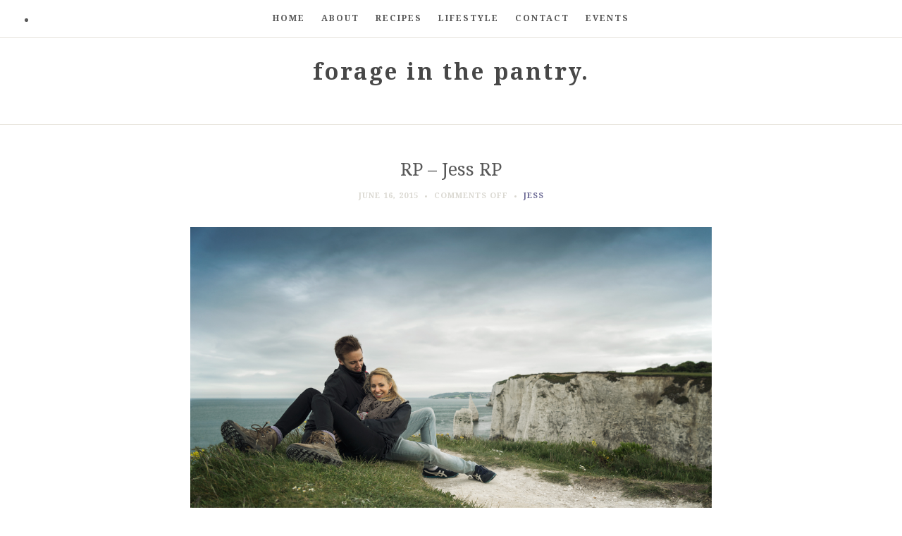

--- FILE ---
content_type: text/html; charset=UTF-8
request_url: http://forageinthepantry.co.uk/rp-jess-rp/
body_size: 9570
content:
<!doctype html>

<html lang="en-US" class="is-menu-fixed">

<head>
	<meta charset="UTF-8">
					<meta name="viewport" content="width=device-width, initial-scale=1">
				<title>RP &#8211; Jess RP &#8211; forage in the pantry.</title>
<meta name='robots' content='max-image-preview:large' />
<link rel='dns-prefetch' href='//secure.gravatar.com' />
<link rel='dns-prefetch' href='//stats.wp.com' />
<link rel='dns-prefetch' href='//fonts.googleapis.com' />
<link rel='dns-prefetch' href='//v0.wordpress.com' />
<link rel='preconnect' href='//i0.wp.com' />
<link rel="alternate" type="application/rss+xml" title="forage in the pantry. &raquo; Feed" href="https://forageinthepantry.co.uk/feed/" />
<link rel="alternate" type="application/rss+xml" title="forage in the pantry. &raquo; Comments Feed" href="https://forageinthepantry.co.uk/comments/feed/" />
<link rel="alternate" title="oEmbed (JSON)" type="application/json+oembed" href="https://forageinthepantry.co.uk/wp-json/oembed/1.0/embed?url=https%3A%2F%2Fforageinthepantry.co.uk%2Frp-jess-rp%2F" />
<link rel="alternate" title="oEmbed (XML)" type="text/xml+oembed" href="https://forageinthepantry.co.uk/wp-json/oembed/1.0/embed?url=https%3A%2F%2Fforageinthepantry.co.uk%2Frp-jess-rp%2F&#038;format=xml" />
<style id='wp-img-auto-sizes-contain-inline-css' type='text/css'>
img:is([sizes=auto i],[sizes^="auto," i]){contain-intrinsic-size:3000px 1500px}
/*# sourceURL=wp-img-auto-sizes-contain-inline-css */
</style>
<link rel='stylesheet' id='sbi_styles-css' href='http://forageinthepantry.co.uk/wp-content/plugins/instagram-feed/css/sbi-styles.min.css?ver=6.10.0' type='text/css' media='all' />
<style id='wp-emoji-styles-inline-css' type='text/css'>

	img.wp-smiley, img.emoji {
		display: inline !important;
		border: none !important;
		box-shadow: none !important;
		height: 1em !important;
		width: 1em !important;
		margin: 0 0.07em !important;
		vertical-align: -0.1em !important;
		background: none !important;
		padding: 0 !important;
	}
/*# sourceURL=wp-emoji-styles-inline-css */
</style>
<style id='wp-block-library-inline-css' type='text/css'>
:root{--wp-block-synced-color:#7a00df;--wp-block-synced-color--rgb:122,0,223;--wp-bound-block-color:var(--wp-block-synced-color);--wp-editor-canvas-background:#ddd;--wp-admin-theme-color:#007cba;--wp-admin-theme-color--rgb:0,124,186;--wp-admin-theme-color-darker-10:#006ba1;--wp-admin-theme-color-darker-10--rgb:0,107,160.5;--wp-admin-theme-color-darker-20:#005a87;--wp-admin-theme-color-darker-20--rgb:0,90,135;--wp-admin-border-width-focus:2px}@media (min-resolution:192dpi){:root{--wp-admin-border-width-focus:1.5px}}.wp-element-button{cursor:pointer}:root .has-very-light-gray-background-color{background-color:#eee}:root .has-very-dark-gray-background-color{background-color:#313131}:root .has-very-light-gray-color{color:#eee}:root .has-very-dark-gray-color{color:#313131}:root .has-vivid-green-cyan-to-vivid-cyan-blue-gradient-background{background:linear-gradient(135deg,#00d084,#0693e3)}:root .has-purple-crush-gradient-background{background:linear-gradient(135deg,#34e2e4,#4721fb 50%,#ab1dfe)}:root .has-hazy-dawn-gradient-background{background:linear-gradient(135deg,#faaca8,#dad0ec)}:root .has-subdued-olive-gradient-background{background:linear-gradient(135deg,#fafae1,#67a671)}:root .has-atomic-cream-gradient-background{background:linear-gradient(135deg,#fdd79a,#004a59)}:root .has-nightshade-gradient-background{background:linear-gradient(135deg,#330968,#31cdcf)}:root .has-midnight-gradient-background{background:linear-gradient(135deg,#020381,#2874fc)}:root{--wp--preset--font-size--normal:16px;--wp--preset--font-size--huge:42px}.has-regular-font-size{font-size:1em}.has-larger-font-size{font-size:2.625em}.has-normal-font-size{font-size:var(--wp--preset--font-size--normal)}.has-huge-font-size{font-size:var(--wp--preset--font-size--huge)}.has-text-align-center{text-align:center}.has-text-align-left{text-align:left}.has-text-align-right{text-align:right}.has-fit-text{white-space:nowrap!important}#end-resizable-editor-section{display:none}.aligncenter{clear:both}.items-justified-left{justify-content:flex-start}.items-justified-center{justify-content:center}.items-justified-right{justify-content:flex-end}.items-justified-space-between{justify-content:space-between}.screen-reader-text{border:0;clip-path:inset(50%);height:1px;margin:-1px;overflow:hidden;padding:0;position:absolute;width:1px;word-wrap:normal!important}.screen-reader-text:focus{background-color:#ddd;clip-path:none;color:#444;display:block;font-size:1em;height:auto;left:5px;line-height:normal;padding:15px 23px 14px;text-decoration:none;top:5px;width:auto;z-index:100000}html :where(.has-border-color){border-style:solid}html :where([style*=border-top-color]){border-top-style:solid}html :where([style*=border-right-color]){border-right-style:solid}html :where([style*=border-bottom-color]){border-bottom-style:solid}html :where([style*=border-left-color]){border-left-style:solid}html :where([style*=border-width]){border-style:solid}html :where([style*=border-top-width]){border-top-style:solid}html :where([style*=border-right-width]){border-right-style:solid}html :where([style*=border-bottom-width]){border-bottom-style:solid}html :where([style*=border-left-width]){border-left-style:solid}html :where(img[class*=wp-image-]){height:auto;max-width:100%}:where(figure){margin:0 0 1em}html :where(.is-position-sticky){--wp-admin--admin-bar--position-offset:var(--wp-admin--admin-bar--height,0px)}@media screen and (max-width:600px){html :where(.is-position-sticky){--wp-admin--admin-bar--position-offset:0px}}

/*# sourceURL=wp-block-library-inline-css */
</style><style id='global-styles-inline-css' type='text/css'>
:root{--wp--preset--aspect-ratio--square: 1;--wp--preset--aspect-ratio--4-3: 4/3;--wp--preset--aspect-ratio--3-4: 3/4;--wp--preset--aspect-ratio--3-2: 3/2;--wp--preset--aspect-ratio--2-3: 2/3;--wp--preset--aspect-ratio--16-9: 16/9;--wp--preset--aspect-ratio--9-16: 9/16;--wp--preset--color--black: #000000;--wp--preset--color--cyan-bluish-gray: #abb8c3;--wp--preset--color--white: #ffffff;--wp--preset--color--pale-pink: #f78da7;--wp--preset--color--vivid-red: #cf2e2e;--wp--preset--color--luminous-vivid-orange: #ff6900;--wp--preset--color--luminous-vivid-amber: #fcb900;--wp--preset--color--light-green-cyan: #7bdcb5;--wp--preset--color--vivid-green-cyan: #00d084;--wp--preset--color--pale-cyan-blue: #8ed1fc;--wp--preset--color--vivid-cyan-blue: #0693e3;--wp--preset--color--vivid-purple: #9b51e0;--wp--preset--gradient--vivid-cyan-blue-to-vivid-purple: linear-gradient(135deg,rgb(6,147,227) 0%,rgb(155,81,224) 100%);--wp--preset--gradient--light-green-cyan-to-vivid-green-cyan: linear-gradient(135deg,rgb(122,220,180) 0%,rgb(0,208,130) 100%);--wp--preset--gradient--luminous-vivid-amber-to-luminous-vivid-orange: linear-gradient(135deg,rgb(252,185,0) 0%,rgb(255,105,0) 100%);--wp--preset--gradient--luminous-vivid-orange-to-vivid-red: linear-gradient(135deg,rgb(255,105,0) 0%,rgb(207,46,46) 100%);--wp--preset--gradient--very-light-gray-to-cyan-bluish-gray: linear-gradient(135deg,rgb(238,238,238) 0%,rgb(169,184,195) 100%);--wp--preset--gradient--cool-to-warm-spectrum: linear-gradient(135deg,rgb(74,234,220) 0%,rgb(151,120,209) 20%,rgb(207,42,186) 40%,rgb(238,44,130) 60%,rgb(251,105,98) 80%,rgb(254,248,76) 100%);--wp--preset--gradient--blush-light-purple: linear-gradient(135deg,rgb(255,206,236) 0%,rgb(152,150,240) 100%);--wp--preset--gradient--blush-bordeaux: linear-gradient(135deg,rgb(254,205,165) 0%,rgb(254,45,45) 50%,rgb(107,0,62) 100%);--wp--preset--gradient--luminous-dusk: linear-gradient(135deg,rgb(255,203,112) 0%,rgb(199,81,192) 50%,rgb(65,88,208) 100%);--wp--preset--gradient--pale-ocean: linear-gradient(135deg,rgb(255,245,203) 0%,rgb(182,227,212) 50%,rgb(51,167,181) 100%);--wp--preset--gradient--electric-grass: linear-gradient(135deg,rgb(202,248,128) 0%,rgb(113,206,126) 100%);--wp--preset--gradient--midnight: linear-gradient(135deg,rgb(2,3,129) 0%,rgb(40,116,252) 100%);--wp--preset--font-size--small: 13px;--wp--preset--font-size--medium: 20px;--wp--preset--font-size--large: 36px;--wp--preset--font-size--x-large: 42px;--wp--preset--spacing--20: 0.44rem;--wp--preset--spacing--30: 0.67rem;--wp--preset--spacing--40: 1rem;--wp--preset--spacing--50: 1.5rem;--wp--preset--spacing--60: 2.25rem;--wp--preset--spacing--70: 3.38rem;--wp--preset--spacing--80: 5.06rem;--wp--preset--shadow--natural: 6px 6px 9px rgba(0, 0, 0, 0.2);--wp--preset--shadow--deep: 12px 12px 50px rgba(0, 0, 0, 0.4);--wp--preset--shadow--sharp: 6px 6px 0px rgba(0, 0, 0, 0.2);--wp--preset--shadow--outlined: 6px 6px 0px -3px rgb(255, 255, 255), 6px 6px rgb(0, 0, 0);--wp--preset--shadow--crisp: 6px 6px 0px rgb(0, 0, 0);}:where(.is-layout-flex){gap: 0.5em;}:where(.is-layout-grid){gap: 0.5em;}body .is-layout-flex{display: flex;}.is-layout-flex{flex-wrap: wrap;align-items: center;}.is-layout-flex > :is(*, div){margin: 0;}body .is-layout-grid{display: grid;}.is-layout-grid > :is(*, div){margin: 0;}:where(.wp-block-columns.is-layout-flex){gap: 2em;}:where(.wp-block-columns.is-layout-grid){gap: 2em;}:where(.wp-block-post-template.is-layout-flex){gap: 1.25em;}:where(.wp-block-post-template.is-layout-grid){gap: 1.25em;}.has-black-color{color: var(--wp--preset--color--black) !important;}.has-cyan-bluish-gray-color{color: var(--wp--preset--color--cyan-bluish-gray) !important;}.has-white-color{color: var(--wp--preset--color--white) !important;}.has-pale-pink-color{color: var(--wp--preset--color--pale-pink) !important;}.has-vivid-red-color{color: var(--wp--preset--color--vivid-red) !important;}.has-luminous-vivid-orange-color{color: var(--wp--preset--color--luminous-vivid-orange) !important;}.has-luminous-vivid-amber-color{color: var(--wp--preset--color--luminous-vivid-amber) !important;}.has-light-green-cyan-color{color: var(--wp--preset--color--light-green-cyan) !important;}.has-vivid-green-cyan-color{color: var(--wp--preset--color--vivid-green-cyan) !important;}.has-pale-cyan-blue-color{color: var(--wp--preset--color--pale-cyan-blue) !important;}.has-vivid-cyan-blue-color{color: var(--wp--preset--color--vivid-cyan-blue) !important;}.has-vivid-purple-color{color: var(--wp--preset--color--vivid-purple) !important;}.has-black-background-color{background-color: var(--wp--preset--color--black) !important;}.has-cyan-bluish-gray-background-color{background-color: var(--wp--preset--color--cyan-bluish-gray) !important;}.has-white-background-color{background-color: var(--wp--preset--color--white) !important;}.has-pale-pink-background-color{background-color: var(--wp--preset--color--pale-pink) !important;}.has-vivid-red-background-color{background-color: var(--wp--preset--color--vivid-red) !important;}.has-luminous-vivid-orange-background-color{background-color: var(--wp--preset--color--luminous-vivid-orange) !important;}.has-luminous-vivid-amber-background-color{background-color: var(--wp--preset--color--luminous-vivid-amber) !important;}.has-light-green-cyan-background-color{background-color: var(--wp--preset--color--light-green-cyan) !important;}.has-vivid-green-cyan-background-color{background-color: var(--wp--preset--color--vivid-green-cyan) !important;}.has-pale-cyan-blue-background-color{background-color: var(--wp--preset--color--pale-cyan-blue) !important;}.has-vivid-cyan-blue-background-color{background-color: var(--wp--preset--color--vivid-cyan-blue) !important;}.has-vivid-purple-background-color{background-color: var(--wp--preset--color--vivid-purple) !important;}.has-black-border-color{border-color: var(--wp--preset--color--black) !important;}.has-cyan-bluish-gray-border-color{border-color: var(--wp--preset--color--cyan-bluish-gray) !important;}.has-white-border-color{border-color: var(--wp--preset--color--white) !important;}.has-pale-pink-border-color{border-color: var(--wp--preset--color--pale-pink) !important;}.has-vivid-red-border-color{border-color: var(--wp--preset--color--vivid-red) !important;}.has-luminous-vivid-orange-border-color{border-color: var(--wp--preset--color--luminous-vivid-orange) !important;}.has-luminous-vivid-amber-border-color{border-color: var(--wp--preset--color--luminous-vivid-amber) !important;}.has-light-green-cyan-border-color{border-color: var(--wp--preset--color--light-green-cyan) !important;}.has-vivid-green-cyan-border-color{border-color: var(--wp--preset--color--vivid-green-cyan) !important;}.has-pale-cyan-blue-border-color{border-color: var(--wp--preset--color--pale-cyan-blue) !important;}.has-vivid-cyan-blue-border-color{border-color: var(--wp--preset--color--vivid-cyan-blue) !important;}.has-vivid-purple-border-color{border-color: var(--wp--preset--color--vivid-purple) !important;}.has-vivid-cyan-blue-to-vivid-purple-gradient-background{background: var(--wp--preset--gradient--vivid-cyan-blue-to-vivid-purple) !important;}.has-light-green-cyan-to-vivid-green-cyan-gradient-background{background: var(--wp--preset--gradient--light-green-cyan-to-vivid-green-cyan) !important;}.has-luminous-vivid-amber-to-luminous-vivid-orange-gradient-background{background: var(--wp--preset--gradient--luminous-vivid-amber-to-luminous-vivid-orange) !important;}.has-luminous-vivid-orange-to-vivid-red-gradient-background{background: var(--wp--preset--gradient--luminous-vivid-orange-to-vivid-red) !important;}.has-very-light-gray-to-cyan-bluish-gray-gradient-background{background: var(--wp--preset--gradient--very-light-gray-to-cyan-bluish-gray) !important;}.has-cool-to-warm-spectrum-gradient-background{background: var(--wp--preset--gradient--cool-to-warm-spectrum) !important;}.has-blush-light-purple-gradient-background{background: var(--wp--preset--gradient--blush-light-purple) !important;}.has-blush-bordeaux-gradient-background{background: var(--wp--preset--gradient--blush-bordeaux) !important;}.has-luminous-dusk-gradient-background{background: var(--wp--preset--gradient--luminous-dusk) !important;}.has-pale-ocean-gradient-background{background: var(--wp--preset--gradient--pale-ocean) !important;}.has-electric-grass-gradient-background{background: var(--wp--preset--gradient--electric-grass) !important;}.has-midnight-gradient-background{background: var(--wp--preset--gradient--midnight) !important;}.has-small-font-size{font-size: var(--wp--preset--font-size--small) !important;}.has-medium-font-size{font-size: var(--wp--preset--font-size--medium) !important;}.has-large-font-size{font-size: var(--wp--preset--font-size--large) !important;}.has-x-large-font-size{font-size: var(--wp--preset--font-size--x-large) !important;}
/*# sourceURL=global-styles-inline-css */
</style>

<style id='classic-theme-styles-inline-css' type='text/css'>
/*! This file is auto-generated */
.wp-block-button__link{color:#fff;background-color:#32373c;border-radius:9999px;box-shadow:none;text-decoration:none;padding:calc(.667em + 2px) calc(1.333em + 2px);font-size:1.125em}.wp-block-file__button{background:#32373c;color:#fff;text-decoration:none}
/*# sourceURL=/wp-includes/css/classic-themes.min.css */
</style>
<link rel='stylesheet' id='categories-images-styles-css' href='http://forageinthepantry.co.uk/wp-content/plugins/categories-images/assets/css/zci-styles.css?ver=3.3.1' type='text/css' media='all' />
<link rel='stylesheet' id='my-open-sans-css' href='//fonts.googleapis.com/css?family=Open+Sans:300italic,400italic,600italic,700italic,800italic,400,800,700,600,300' type='text/css' media='all' />
<link rel='stylesheet' id='droid-serif-css' href='//fonts.googleapis.com/css?family=Droid+Serif:400,700,700italic,400italic' type='text/css' media='all' />
<link rel='stylesheet' id='bootstrap-css' href='http://forageinthepantry.co.uk/wp-content/themes/editor-wp/css/bootstrap.min.css' type='text/css' media='all' />
<link rel='stylesheet' id='fontello-css' href='http://forageinthepantry.co.uk/wp-content/themes/editor-wp/css/fonts/fontello/css/fontello.css' type='text/css' media='all' />
<link rel='stylesheet' id='uniform-css' href='http://forageinthepantry.co.uk/wp-content/themes/editor-wp/js/jquery.uniform/uniform.default.css' type='text/css' media='all' />
<link rel='stylesheet' id='magnific-popup-css' href='http://forageinthepantry.co.uk/wp-content/themes/editor-wp/js/jquery.magnific-popup/magnific-popup.css' type='text/css' media='all' />
<link rel='stylesheet' id='fluidbox-css' href='http://forageinthepantry.co.uk/wp-content/themes/editor-wp/js/jquery.fluidbox/fluidbox.css' type='text/css' media='all' />
<link rel='stylesheet' id='owl-carousel-css' href='http://forageinthepantry.co.uk/wp-content/themes/editor-wp/js/owl-carousel/owl.carousel.css' type='text/css' media='all' />
<link rel='stylesheet' id='selection-sharer-css' href='http://forageinthepantry.co.uk/wp-content/themes/editor-wp/js/selection-sharer/selection-sharer.css' type='text/css' media='all' />
<link rel='stylesheet' id='elastislide-css' href='http://forageinthepantry.co.uk/wp-content/themes/editor-wp/js/responsive-image-gallery/elastislide.css' type='text/css' media='all' />
<link rel='stylesheet' id='main-css' href='http://forageinthepantry.co.uk/wp-content/themes/editor-wp/css/main.css' type='text/css' media='all' />
<link rel='stylesheet' id='768-css' href='http://forageinthepantry.co.uk/wp-content/themes/editor-wp/css/768.css' type='text/css' media='all' />
<link rel='stylesheet' id='992-css' href='http://forageinthepantry.co.uk/wp-content/themes/editor-wp/css/992.css' type='text/css' media='all' />
<link rel='stylesheet' id='wp-fix-css' href='http://forageinthepantry.co.uk/wp-content/themes/editor-wp/css/wp-fix.css' type='text/css' media='all' />
<link rel='stylesheet' id='theme-style-css' href='http://forageinthepantry.co.uk/wp-content/themes/editor-wp/style.css' type='text/css' media='all' />
<script type="text/javascript" src="http://forageinthepantry.co.uk/wp-includes/js/jquery/jquery.min.js?ver=3.7.1" id="jquery-core-js"></script>
<script type="text/javascript" src="http://forageinthepantry.co.uk/wp-includes/js/jquery/jquery-migrate.min.js?ver=3.4.1" id="jquery-migrate-js"></script>
<script type="text/javascript" src="http://forageinthepantry.co.uk/wp-content/themes/editor-wp/js/modernizr.min.js" id="modernizr-js"></script>
<link rel="https://api.w.org/" href="https://forageinthepantry.co.uk/wp-json/" /><link rel="alternate" title="JSON" type="application/json" href="https://forageinthepantry.co.uk/wp-json/wp/v2/media/286" /><link rel="EditURI" type="application/rsd+xml" title="RSD" href="https://forageinthepantry.co.uk/xmlrpc.php?rsd" />
<meta name="generator" content="WordPress 6.9" />
<link rel="canonical" href="https://forageinthepantry.co.uk/rp-jess-rp/" />
<link rel='shortlink' href='https://wp.me/a6pZw6-4C' />
	<style>img#wpstats{display:none}</style>
		
<!-- Heading Font -->
<link rel="stylesheet" type="text/css" href="//fonts.googleapis.com/css?family=Droid+Serif:400,700,400italic,700italic">

<style type="text/css"> h1, h2, h3, h4, h5, h6, .entry-meta, .entry-header, .navigation, .post-pagination, tr th, dl dt, .header-links,
input[type=submit], input[type=button], button, a.button, .button, label, .comment .reply, .comment-meta,
.yarpp-thumbnail-title, .tab-titles, .skill-unit .bar .progress span, .owl-theme .owl-nav [class*='owl-'],
.widget_categories ul li.cat-item a { font-family: "Droid Serif"; } </style>
			
<!-- Menu Font -->
<link rel="stylesheet" type="text/css" href="//fonts.googleapis.com/css?family=Droid+Serif:400,700,400italic,700italic">

<style type="text/css"> .nav-menu { font-family: "Droid Serif"; } </style>
			
<!-- Text Logo Font -->
<link rel="stylesheet" type="text/css" href="//fonts.googleapis.com/css?family=Droid+Serif:400,700,400italic,700italic">

<style type="text/css"> .site-header .site-title { font-family: "Droid Serif"; } </style>
			
<!-- Link Color -->
<style type="text/css">
a { color: #696793; }

.owl-theme .owl-nav div { background: #696793; }
</style>
			
<!-- Link Hover Color -->
<style type="text/css">
a:hover, .nav-menu ul li a:hover, .nav-menu ul li:hover > a, .nav-menu ul li a.selected { color: #7da4a5; }

.owl-theme .owl-nav div:hover { background: #7da4a5; }
</style>
			
			<!--[if lt IE 9]>
				<script src="http://forageinthepantry.co.uk/wp-content/themes/editor-wp/js/ie.js"></script>
			<![endif]-->

		<style type="text/css">.recentcomments a{display:inline !important;padding:0 !important;margin:0 !important;}</style>
<style type="text/css"></style>

<!-- Jetpack Open Graph Tags -->
<meta property="og:type" content="article" />
<meta property="og:title" content="RP &#8211; Jess RP" />
<meta property="og:url" content="https://forageinthepantry.co.uk/rp-jess-rp/" />
<meta property="og:description" content="Visit the post for more." />
<meta property="article:published_time" content="2015-06-16T06:04:19+00:00" />
<meta property="article:modified_time" content="2015-06-16T06:04:19+00:00" />
<meta property="og:site_name" content="forage in the pantry." />
<meta property="og:image" content="https://forageinthepantry.co.uk/wp-content/uploads/2015/06/RP-Jess-RP.jpg" />
<meta property="og:image:alt" content="" />
<meta property="og:locale" content="en_US" />
<meta name="twitter:text:title" content="RP &#8211; Jess RP" />
<meta name="twitter:image" content="https://i0.wp.com/forageinthepantry.co.uk/wp-content/uploads/2015/06/RP-Jess-RP.jpg?fit=1080%2C721&#038;ssl=1&#038;w=640" />
<meta name="twitter:card" content="summary_large_image" />
<meta name="twitter:description" content="Visit the post for more." />

<!-- End Jetpack Open Graph Tags -->
<style>
.synved-social-resolution-single {
display: inline-block;
}
.synved-social-resolution-normal {
display: inline-block;
}
.synved-social-resolution-hidef {
display: none;
}

@media only screen and (min--moz-device-pixel-ratio: 2),
only screen and (-o-min-device-pixel-ratio: 2/1),
only screen and (-webkit-min-device-pixel-ratio: 2),
only screen and (min-device-pixel-ratio: 2),
only screen and (min-resolution: 2dppx),
only screen and (min-resolution: 192dpi) {
	.synved-social-resolution-normal {
	display: none;
	}
	.synved-social-resolution-hidef {
	display: inline-block;
	}
}
</style><link rel='stylesheet' id='dropcap_stylesheet-css' href='http://forageinthepantry.co.uk/wp-content/plugins/drop-cap-shortcode/css/style.css?ver=6.9' type='text/css' media='all' />
<link rel='stylesheet' id='genericons-css' href='http://forageinthepantry.co.uk/wp-content/plugins/jetpack/_inc/genericons/genericons/genericons.css?ver=3.1' type='text/css' media='all' />
<link rel='stylesheet' id='jetpack_social_media_icons_widget-css' href='http://forageinthepantry.co.uk/wp-content/plugins/jetpack/modules/widgets/social-media-icons/style.css?ver=20150602' type='text/css' media='all' />
<link rel='stylesheet' id='eu-cookie-law-style-css' href='http://forageinthepantry.co.uk/wp-content/plugins/jetpack/modules/widgets/eu-cookie-law/style.css?ver=15.4' type='text/css' media='all' />
</head>

<body class="attachment wp-singular attachment-template-default single single-attachment postid-286 attachmentid-286 attachment-jpeg wp-theme-editor-wp">
    <div id="page" class="hfeed site">
        <header id="masthead" class="site-header" role="banner">
			<nav id="primary-navigation" class="site-navigation primary-navigation" role="navigation">
				
				<a class="menu-toggle"><span class="lines"></span></a>
				
				<div class="nav-menu">
					<ul id="nav" class="menu-custom"><li id="menu-item-458" class="menu-item menu-item-type-custom menu-item-object-custom menu-item-458"><a href="http://forageinthepantry.co.uk/">Home</a></li>
<li id="menu-item-459" class="menu-item menu-item-type-post_type menu-item-object-page menu-item-459"><a href="https://forageinthepantry.co.uk/about/">About</a></li>
<li id="menu-item-1342" class="menu-item menu-item-type-post_type menu-item-object-page menu-item-1342"><a href="https://forageinthepantry.co.uk/recipes-2/">Recipes</a></li>
<li id="menu-item-1933" class="menu-item menu-item-type-post_type menu-item-object-page menu-item-has-children menu-item-1933"><a href="https://forageinthepantry.co.uk/lifestyle/">Lifestyle</a>
<ul class="sub-menu">
	<li id="menu-item-1326" class="menu-item menu-item-type-post_type menu-item-object-page menu-item-1326"><a href="https://forageinthepantry.co.uk/lifestyle/reviews-2/">Where to Eat &#038; Drink</a></li>
</ul>
</li>
<li id="menu-item-643" class="menu-item menu-item-type-post_type menu-item-object-page menu-item-643"><a href="https://forageinthepantry.co.uk/contact/">Contact</a></li>
<li id="menu-item-1628" class="menu-item menu-item-type-post_type menu-item-object-page menu-item-1628"><a href="https://forageinthepantry.co.uk/events/">Events</a></li>
</ul>				</div>
								
				<div class="social-container">
					<ul><li></li></ul>				</div>
			</nav>
			
			<h1 class="site-title">
											<a href="https://forageinthepantry.co.uk/" rel="home">forage in the pantry.</a>
									</h1>
			
			        </header>

<div id="main" class="site-main">
	<div id="primary" class="content-area">
		<div id="content" class="site-content" role="main">
			<div class="layout-fixed">
												<article id="post-286" class="post-286 attachment type-attachment status-inherit hentry">
									<header class="entry-header">
										<h1 class="entry-title">RP &#8211; Jess RP</h1>
										
										<div class="entry-meta">
											<span class="entry-date">
												<time class="entry-date" datetime="2012-02-13T04:34:10+00:00">June 16, 2015</time>
											</span>
											
											<span class="comment-link">
												<span>Comments Off<span class="screen-reader-text"> on RP &#8211; Jess RP</span></span>											</span>
											
											<span class="byline">
												<span class="author vcard">
													<a class="url fn n" href="https://forageinthepantry.co.uk/author/jess/" rel="author">Jess</a>
												</span>
											</span>
											
																					</div>
									</header>
									
									
									<div class="entry-content">
										<img alt="RP &#8211; Jess RP" src="https://forageinthepantry.co.uk/wp-content/uploads/2015/06/RP-Jess-RP.jpg">
										
																				
																				
										<div class="share-links">
	<h3>SHARE THIS</h3>
	
	<a rel="nofollow" target="_blank" href="mailto:?subject=I wanted you to see this post&amp;body=Check out this post : RP &#8211; Jess RP - https://forageinthepantry.co.uk/rp-jess-rp/" title="Email this post to a friend"><i class="pw-icon-mail"></i></a>
	
	<a rel="nofollow" target="_blank" href="https://plus.google.com/share?url=https://forageinthepantry.co.uk/rp-jess-rp/" title="Share this post on Google+"><i class="pw-icon-gplus"></i></a>
	
	<a rel="nofollow" target="_blank" href="http://twitter.com/home?status=Currently reading: 'RP &#8211; Jess RP' https://forageinthepantry.co.uk/rp-jess-rp/" title="Share this post with your followers"><i class="pw-icon-twitter"></i></a>
	  
	<a rel="nofollow" target="_blank" href="http://www.facebook.com/sharer.php?u=https://forageinthepantry.co.uk/rp-jess-rp/&amp;t=RP &#8211; Jess RP" title="Share this post on Facebook"><i class="pw-icon-facebook"></i></a>
</div>										
													<nav class="nav-single row">
				<div class="nav-previous col-sm-6">
									</div>
				
				<div class="nav-next col-sm-6">
					<a href='https://forageinthepantry.co.uk/img_3167/'>NEXT IMAGE<span class="meta-nav">&#8594;</span></a>				</div>
			</nav>
											</div>
								</article>
								
								
								

										</div>
		</div>
	</div>
</div>


        <footer id="colophon" class="site-footer" role="contentinfo">
			<div class="layout-medium">
											<div class="footer-social">
								<ul><li></li></ul>
<div
	class="hide-on-button"
	data-hide-timeout="30"
	data-consent-expiration="180"
	id="eu-cookie-law"
>
	<form method="post" id="jetpack-eu-cookie-law-form">
		<input type="submit" value="Close and accept" class="accept" />
	</form>

	Privacy &amp; Cookies: This site uses cookies. By continuing to use this website, you agree to their use.<br />
<br />
To find out more, including how to control cookies, see here:
		<a href="https://automattic.com/cookies/" rel="nofollow">
		Cookie Policy	</a>
</div>
							</div>
										
				
							</div>
			
			
			<div class="site-info">
				<div class="layout-medium">
									</div>
			</div>
		</footer>
	</div>
    
	
	<script type="speculationrules">
{"prefetch":[{"source":"document","where":{"and":[{"href_matches":"/*"},{"not":{"href_matches":["/wp-*.php","/wp-admin/*","/wp-content/uploads/*","/wp-content/*","/wp-content/plugins/*","/wp-content/themes/editor-wp/*","/*\\?(.+)"]}},{"not":{"selector_matches":"a[rel~=\"nofollow\"]"}},{"not":{"selector_matches":".no-prefetch, .no-prefetch a"}}]},"eagerness":"conservative"}]}
</script>
<!-- Instagram Feed JS -->
<script type="text/javascript">
var sbiajaxurl = "https://forageinthepantry.co.uk/wp-admin/admin-ajax.php";
</script>
<script type="text/javascript" src="http://forageinthepantry.co.uk/wp-content/themes/editor-wp/js/fastclick.js" id="fastclick-js"></script>
<script type="text/javascript" src="http://forageinthepantry.co.uk/wp-content/themes/editor-wp/js/jquery.fitvids.js" id="fitvids-js"></script>
<script type="text/javascript" src="http://forageinthepantry.co.uk/wp-content/themes/editor-wp/js/jquery.validate.min.js" id="validate-js"></script>
<script type="text/javascript" src="http://forageinthepantry.co.uk/wp-content/themes/editor-wp/js/jquery.uniform/jquery.uniform.min.js" id="uniform-js"></script>
<script type="text/javascript" src="http://forageinthepantry.co.uk/wp-includes/js/imagesloaded.min.js?ver=5.0.0" id="imagesloaded-js"></script>
<script type="text/javascript" src="http://forageinthepantry.co.uk/wp-content/themes/editor-wp/js/jquery.isotope.min.js" id="isotope-js"></script>
<script type="text/javascript" src="http://forageinthepantry.co.uk/wp-content/themes/editor-wp/js/jquery.magnific-popup/jquery.magnific-popup.min.js" id="magnific-popup-js"></script>
<script type="text/javascript" src="http://forageinthepantry.co.uk/wp-content/themes/editor-wp/js/jquery.fluidbox/jquery.fluidbox.min.js" id="fluidbox-js"></script>
<script type="text/javascript" src="http://forageinthepantry.co.uk/wp-content/themes/editor-wp/js/owl-carousel/owl.carousel.min.js" id="flexslider-js"></script>
<script type="text/javascript" src="http://forageinthepantry.co.uk/wp-content/themes/editor-wp/js/readingTime.js" id="readingTime-js"></script>
<script type="text/javascript" src="http://forageinthepantry.co.uk/wp-content/themes/editor-wp/js/selection-sharer/selection-sharer.js" id="selection-sharer-js"></script>
<script type="text/javascript" src="http://forageinthepantry.co.uk/wp-content/themes/editor-wp/js/responsive-image-gallery/r-gallery.js" id="r-gallery-js"></script>
<script type="text/javascript" src="http://forageinthepantry.co.uk/wp-content/themes/editor-wp/js/socialstream.jquery.js" id="socialstream-js"></script>
<script type="text/javascript" src="http://forageinthepantry.co.uk/wp-content/themes/editor-wp/js/main.js" id="main-js"></script>
<script type="text/javascript" src="http://forageinthepantry.co.uk/wp-content/themes/editor-wp/js/wp-fix.js" id="wp-fix-js"></script>
<script type="text/javascript" id="jetpack-stats-js-before">
/* <![CDATA[ */
_stq = window._stq || [];
_stq.push([ "view", {"v":"ext","blog":"94852690","post":"286","tz":"0","srv":"forageinthepantry.co.uk","j":"1:15.4"} ]);
_stq.push([ "clickTrackerInit", "94852690", "286" ]);
//# sourceURL=jetpack-stats-js-before
/* ]]> */
</script>
<script type="text/javascript" src="https://stats.wp.com/e-202603.js" id="jetpack-stats-js" defer="defer" data-wp-strategy="defer"></script>
<script type="text/javascript" src="http://forageinthepantry.co.uk/wp-content/plugins/jetpack/_inc/build/widgets/eu-cookie-law/eu-cookie-law.min.js?ver=20180522" id="eu-cookie-law-script-js"></script>
<script id="wp-emoji-settings" type="application/json">
{"baseUrl":"https://s.w.org/images/core/emoji/17.0.2/72x72/","ext":".png","svgUrl":"https://s.w.org/images/core/emoji/17.0.2/svg/","svgExt":".svg","source":{"concatemoji":"http://forageinthepantry.co.uk/wp-includes/js/wp-emoji-release.min.js?ver=6.9"}}
</script>
<script type="module">
/* <![CDATA[ */
/*! This file is auto-generated */
const a=JSON.parse(document.getElementById("wp-emoji-settings").textContent),o=(window._wpemojiSettings=a,"wpEmojiSettingsSupports"),s=["flag","emoji"];function i(e){try{var t={supportTests:e,timestamp:(new Date).valueOf()};sessionStorage.setItem(o,JSON.stringify(t))}catch(e){}}function c(e,t,n){e.clearRect(0,0,e.canvas.width,e.canvas.height),e.fillText(t,0,0);t=new Uint32Array(e.getImageData(0,0,e.canvas.width,e.canvas.height).data);e.clearRect(0,0,e.canvas.width,e.canvas.height),e.fillText(n,0,0);const a=new Uint32Array(e.getImageData(0,0,e.canvas.width,e.canvas.height).data);return t.every((e,t)=>e===a[t])}function p(e,t){e.clearRect(0,0,e.canvas.width,e.canvas.height),e.fillText(t,0,0);var n=e.getImageData(16,16,1,1);for(let e=0;e<n.data.length;e++)if(0!==n.data[e])return!1;return!0}function u(e,t,n,a){switch(t){case"flag":return n(e,"\ud83c\udff3\ufe0f\u200d\u26a7\ufe0f","\ud83c\udff3\ufe0f\u200b\u26a7\ufe0f")?!1:!n(e,"\ud83c\udde8\ud83c\uddf6","\ud83c\udde8\u200b\ud83c\uddf6")&&!n(e,"\ud83c\udff4\udb40\udc67\udb40\udc62\udb40\udc65\udb40\udc6e\udb40\udc67\udb40\udc7f","\ud83c\udff4\u200b\udb40\udc67\u200b\udb40\udc62\u200b\udb40\udc65\u200b\udb40\udc6e\u200b\udb40\udc67\u200b\udb40\udc7f");case"emoji":return!a(e,"\ud83e\u1fac8")}return!1}function f(e,t,n,a){let r;const o=(r="undefined"!=typeof WorkerGlobalScope&&self instanceof WorkerGlobalScope?new OffscreenCanvas(300,150):document.createElement("canvas")).getContext("2d",{willReadFrequently:!0}),s=(o.textBaseline="top",o.font="600 32px Arial",{});return e.forEach(e=>{s[e]=t(o,e,n,a)}),s}function r(e){var t=document.createElement("script");t.src=e,t.defer=!0,document.head.appendChild(t)}a.supports={everything:!0,everythingExceptFlag:!0},new Promise(t=>{let n=function(){try{var e=JSON.parse(sessionStorage.getItem(o));if("object"==typeof e&&"number"==typeof e.timestamp&&(new Date).valueOf()<e.timestamp+604800&&"object"==typeof e.supportTests)return e.supportTests}catch(e){}return null}();if(!n){if("undefined"!=typeof Worker&&"undefined"!=typeof OffscreenCanvas&&"undefined"!=typeof URL&&URL.createObjectURL&&"undefined"!=typeof Blob)try{var e="postMessage("+f.toString()+"("+[JSON.stringify(s),u.toString(),c.toString(),p.toString()].join(",")+"));",a=new Blob([e],{type:"text/javascript"});const r=new Worker(URL.createObjectURL(a),{name:"wpTestEmojiSupports"});return void(r.onmessage=e=>{i(n=e.data),r.terminate(),t(n)})}catch(e){}i(n=f(s,u,c,p))}t(n)}).then(e=>{for(const n in e)a.supports[n]=e[n],a.supports.everything=a.supports.everything&&a.supports[n],"flag"!==n&&(a.supports.everythingExceptFlag=a.supports.everythingExceptFlag&&a.supports[n]);var t;a.supports.everythingExceptFlag=a.supports.everythingExceptFlag&&!a.supports.flag,a.supports.everything||((t=a.source||{}).concatemoji?r(t.concatemoji):t.wpemoji&&t.twemoji&&(r(t.twemoji),r(t.wpemoji)))});
//# sourceURL=http://forageinthepantry.co.uk/wp-includes/js/wp-emoji-loader.min.js
/* ]]> */
</script>
</body>
</html>